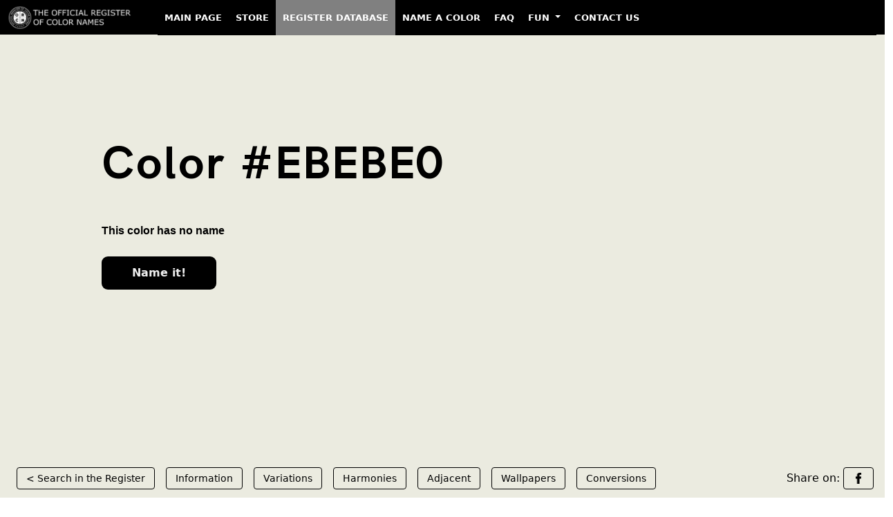

--- FILE ---
content_type: text/html; charset=utf-8
request_url: https://www.google.com/recaptcha/api2/aframe
body_size: 266
content:
<!DOCTYPE HTML><html><head><meta http-equiv="content-type" content="text/html; charset=UTF-8"></head><body><script nonce="stmqLsLGLTbmwFgFq4VEQw">/** Anti-fraud and anti-abuse applications only. See google.com/recaptcha */ try{var clients={'sodar':'https://pagead2.googlesyndication.com/pagead/sodar?'};window.addEventListener("message",function(a){try{if(a.source===window.parent){var b=JSON.parse(a.data);var c=clients[b['id']];if(c){var d=document.createElement('img');d.src=c+b['params']+'&rc='+(localStorage.getItem("rc::a")?sessionStorage.getItem("rc::b"):"");window.document.body.appendChild(d);sessionStorage.setItem("rc::e",parseInt(sessionStorage.getItem("rc::e")||0)+1);localStorage.setItem("rc::h",'1768722352883');}}}catch(b){}});window.parent.postMessage("_grecaptcha_ready", "*");}catch(b){}</script></body></html>